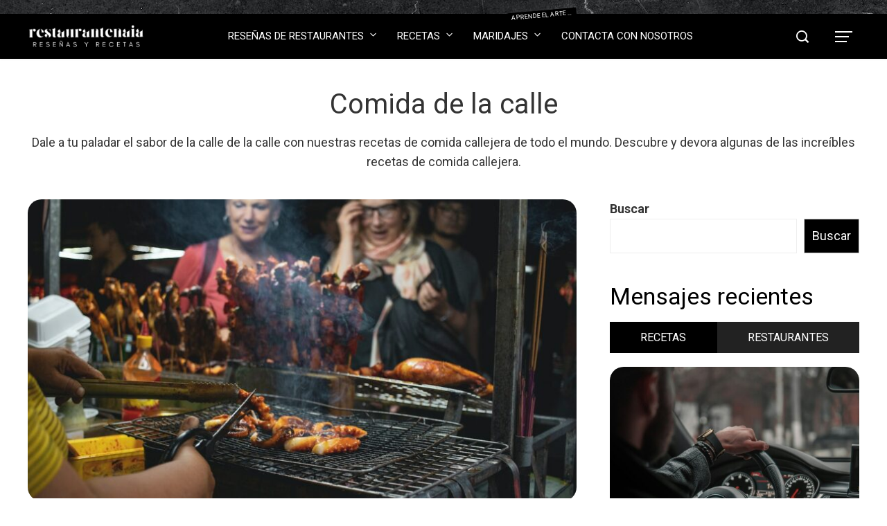

--- FILE ---
content_type: text/html; charset=utf-8
request_url: https://www.google.com/recaptcha/api2/aframe
body_size: 249
content:
<!DOCTYPE HTML><html><head><meta http-equiv="content-type" content="text/html; charset=UTF-8"></head><body><script nonce="Lzfx7AKuReBbn0pxpYzJ8w">/** Anti-fraud and anti-abuse applications only. See google.com/recaptcha */ try{var clients={'sodar':'https://pagead2.googlesyndication.com/pagead/sodar?'};window.addEventListener("message",function(a){try{if(a.source===window.parent){var b=JSON.parse(a.data);var c=clients[b['id']];if(c){var d=document.createElement('img');d.src=c+b['params']+'&rc='+(localStorage.getItem("rc::a")?sessionStorage.getItem("rc::b"):"");window.document.body.appendChild(d);sessionStorage.setItem("rc::e",parseInt(sessionStorage.getItem("rc::e")||0)+1);localStorage.setItem("rc::h",'1768719918697');}}}catch(b){}});window.parent.postMessage("_grecaptcha_ready", "*");}catch(b){}</script></body></html>